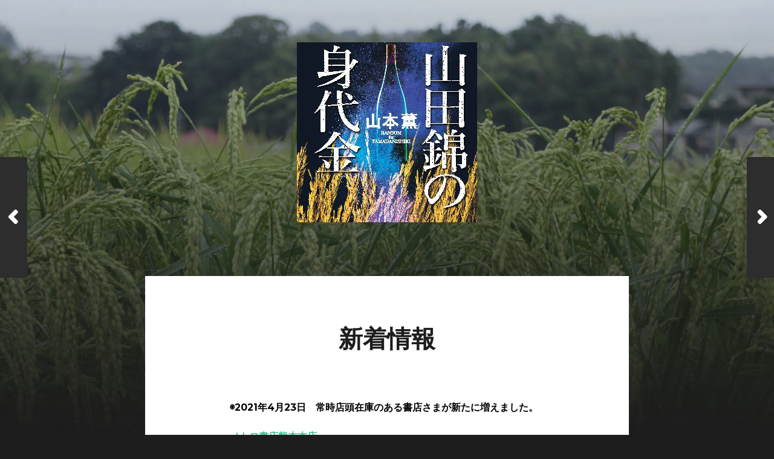

--- FILE ---
content_type: text/html; charset=UTF-8
request_url: http://www.yamadanishikinominoshirokin.com/2020/08/22/%E6%B4%97%E7%B1%B3%E9%A2%A8%E6%99%AF/
body_size: 10248
content:
<!DOCTYPE html>

<html class="no-js" lang="ja"
	prefix="og: https://ogp.me/ns#" >

	<head profile="http://gmpg.org/xfn/11">
		
		<!-- Global site tag (gtag.js) - Google Analytics -->
		<script async src="https://www.googletagmanager.com/gtag/js?id=UA-179588714-1"></script>
		<script>
		  window.dataLayer = window.dataLayer || [];
		  function gtag(){dataLayer.push(arguments);}
		  gtag('js', new Date());

		  gtag('config', 'UA-179588714-1');
		</script>

		<meta http-equiv="Content-Type" content="text/html; charset=UTF-8" />
		<meta name="viewport" content="width=device-width, initial-scale=1.0, maximum-scale=1.0, user-scalable=no" >
			
		<meta name="google-site-verification" content="_E2MofowL3DM7yRnZel1faVpbfFyj4u-d_AXgneH3oo" />
		
		<title>新着情報 | 山田錦の身代金</title>
<meta name='robots' content='max-image-preview:large' />
<script>document.documentElement.className = document.documentElement.className.replace("no-js","js");</script>

<!-- All In One SEO Pack 3.7.1[749,776] -->
<script type="application/ld+json" class="aioseop-schema">{"@context":"https://schema.org","@graph":[{"@type":"Organization","@id":"http://www.yamadanishikinominoshirokin.com/#organization","url":"http://www.yamadanishikinominoshirokin.com/","name":"山田錦の身代金","sameAs":[],"logo":{"@type":"ImageObject","@id":"http://www.yamadanishikinominoshirokin.com/#logo","url":"http://www.yamadanishikinominoshirokin.com/wp-content/uploads/2021/10/cropped-aa684eeca2aab4d37000dc40b4101edd-1.jpg","caption":""},"image":{"@id":"http://www.yamadanishikinominoshirokin.com/#logo"}},{"@type":"WebSite","@id":"http://www.yamadanishikinominoshirokin.com/#website","url":"http://www.yamadanishikinominoshirokin.com/","name":"山田錦の身代金","publisher":{"@id":"http://www.yamadanishikinominoshirokin.com/#organization"},"potentialAction":{"@type":"SearchAction","target":"http://www.yamadanishikinominoshirokin.com/?s={search_term_string}","query-input":"required name=search_term_string"}},{"@type":"WebPage","@id":"http://www.yamadanishikinominoshirokin.com/2020/08/22/%e6%b4%97%e7%b1%b3%e9%a2%a8%e6%99%af/#webpage","url":"http://www.yamadanishikinominoshirokin.com/2020/08/22/%e6%b4%97%e7%b1%b3%e9%a2%a8%e6%99%af/","inLanguage":"ja","name":"新着情報","isPartOf":{"@id":"http://www.yamadanishikinominoshirokin.com/#website"},"breadcrumb":{"@id":"http://www.yamadanishikinominoshirokin.com/2020/08/22/%e6%b4%97%e7%b1%b3%e9%a2%a8%e6%99%af/#breadcrumblist"},"image":{"@type":"ImageObject","@id":"http://www.yamadanishikinominoshirokin.com/2020/08/22/%e6%b4%97%e7%b1%b3%e9%a2%a8%e6%99%af/#primaryimage","url":"http://www.yamadanishikinominoshirokin.com/wp-content/uploads/2020/08/NEWS-20201229.jpg","width":1454,"height":1454},"primaryImageOfPage":{"@id":"http://www.yamadanishikinominoshirokin.com/2020/08/22/%e6%b4%97%e7%b1%b3%e9%a2%a8%e6%99%af/#primaryimage"},"datePublished":"2020-08-22T03:39:52+09:00","dateModified":"2021-06-24T02:09:16+09:00"},{"@type":"Article","@id":"http://www.yamadanishikinominoshirokin.com/2020/08/22/%e6%b4%97%e7%b1%b3%e9%a2%a8%e6%99%af/#article","isPartOf":{"@id":"http://www.yamadanishikinominoshirokin.com/2020/08/22/%e6%b4%97%e7%b1%b3%e9%a2%a8%e6%99%af/#webpage"},"author":{"@id":"http://www.yamadanishikinominoshirokin.com/author/yamadanishiki/#author"},"headline":"新着情報","datePublished":"2020-08-22T03:39:52+09:00","dateModified":"2021-06-24T02:09:16+09:00","commentCount":0,"mainEntityOfPage":{"@id":"http://www.yamadanishikinominoshirokin.com/2020/08/22/%e6%b4%97%e7%b1%b3%e9%a2%a8%e6%99%af/#webpage"},"publisher":{"@id":"http://www.yamadanishikinominoshirokin.com/#organization"},"articleSection":"山田錦の身代金","image":{"@type":"ImageObject","@id":"http://www.yamadanishikinominoshirokin.com/2020/08/22/%e6%b4%97%e7%b1%b3%e9%a2%a8%e6%99%af/#primaryimage","url":"http://www.yamadanishikinominoshirokin.com/wp-content/uploads/2020/08/NEWS-20201229.jpg","width":1454,"height":1454}},{"@type":"Person","@id":"http://www.yamadanishikinominoshirokin.com/author/yamadanishiki/#author","name":"yamadanishiki","sameAs":[],"image":{"@type":"ImageObject","@id":"http://www.yamadanishikinominoshirokin.com/#personlogo","url":"http://2.gravatar.com/avatar/ea62998175e76b134d2f4af666fa6e21?s=96&d=mm&r=g","width":96,"height":96,"caption":"yamadanishiki"}},{"@type":"BreadcrumbList","@id":"http://www.yamadanishikinominoshirokin.com/2020/08/22/%e6%b4%97%e7%b1%b3%e9%a2%a8%e6%99%af/#breadcrumblist","itemListElement":[{"@type":"ListItem","position":1,"item":{"@type":"WebPage","@id":"http://www.yamadanishikinominoshirokin.com/","url":"http://www.yamadanishikinominoshirokin.com/","name":"「山田錦の身代金」オフィシャルサイト　第一章「三億円の田んぼ」紹介中！"}},{"@type":"ListItem","position":2,"item":{"@type":"WebPage","@id":"http://www.yamadanishikinominoshirokin.com/2020/08/22/%e6%b4%97%e7%b1%b3%e9%a2%a8%e6%99%af/","url":"http://www.yamadanishikinominoshirokin.com/2020/08/22/%e6%b4%97%e7%b1%b3%e9%a2%a8%e6%99%af/","name":"新着情報"}}]}]}</script>
<link rel="canonical" href="http://www.yamadanishikinominoshirokin.com/2020/08/22/洗米風景/" />
<meta property="og:type" content="article" />
<meta property="og:title" content="新着情報 | 山田錦の身代金" />
<meta property="og:description" content="◉2021年4月23日　常時店頭在庫のある書店さまが新たに増えました。 メトロ書店熊本本店 TEL 096-351-4646 ◉2021年1月24日　長崎新聞「私のおすすめ本」で、ご紹介いただきました。 メトロ書店長崎本店読書アドバイザー　川崎綾子様 酒好きへ贈る推理小説 「・・舞台は兵庫県のとある酒蔵です。1本100万円以上もする純米大吟醸の原料・特級山田錦。1反3億円の田んぼに「毒をまくぞ」と" />
<meta property="og:url" content="http://www.yamadanishikinominoshirokin.com/2020/08/22/洗米風景/" />
<meta property="og:site_name" content="山田錦の身代金" />
<meta property="og:image" content="http://www.yamadanishikinominoshirokin.com/wp-content/uploads/2020/08/NEWS-20201229-1024x1024.jpg" />
<meta property="article:published_time" content="2020-08-22T03:39:52Z" />
<meta property="article:modified_time" content="2021-06-24T02:09:16Z" />
<meta name="twitter:card" content="summary_large_image" />
<meta name="twitter:title" content="新着情報 | 山田錦の身代金" />
<meta name="twitter:description" content="◉2021年4月23日　常時店頭在庫のある書店さまが新たに増えました。 メトロ書店熊本本店 TEL 096-351-4646 ◉2021年1月24日　長崎新聞「私のおすすめ本」で、ご紹介いただきました。 メトロ書店長崎本店読書アドバイザー　川崎綾子様 酒好きへ贈る推理小説 「・・舞台は兵庫県のとある酒蔵です。1本100万円以上もする純米大吟醸の原料・特級山田錦。1反3億円の田んぼに「毒をまくぞ」と" />
<meta name="twitter:image" content="http://www.yamadanishikinominoshirokin.com/wp-content/uploads/2020/08/NEWS-20201229-1024x1024.jpg" />
			<script type="text/javascript" >
				window.ga=window.ga||function(){(ga.q=ga.q||[]).push(arguments)};ga.l=+new Date;
				ga('create', 'UA-179588714-1', 'auto');
				// Plugins
				
				ga('send', 'pageview');
			</script>
			<script async src="https://www.google-analytics.com/analytics.js"></script>
			<!-- All In One SEO Pack -->
<link rel='dns-prefetch' href='//ajax.googleapis.com' />
<link rel='dns-prefetch' href='//s.w.org' />
<link rel="alternate" type="application/rss+xml" title="山田錦の身代金 &raquo; フィード" href="http://www.yamadanishikinominoshirokin.com/feed/" />
<link rel="alternate" type="application/rss+xml" title="山田錦の身代金 &raquo; コメントフィード" href="http://www.yamadanishikinominoshirokin.com/comments/feed/" />
<link rel="alternate" type="application/rss+xml" title="山田錦の身代金 &raquo; 新着情報 のコメントのフィード" href="http://www.yamadanishikinominoshirokin.com/2020/08/22/%e6%b4%97%e7%b1%b3%e9%a2%a8%e6%99%af/feed/" />
		<script type="text/javascript">
			window._wpemojiSettings = {"baseUrl":"https:\/\/s.w.org\/images\/core\/emoji\/13.1.0\/72x72\/","ext":".png","svgUrl":"https:\/\/s.w.org\/images\/core\/emoji\/13.1.0\/svg\/","svgExt":".svg","source":{"concatemoji":"http:\/\/www.yamadanishikinominoshirokin.com\/wp-includes\/js\/wp-emoji-release.min.js?ver=5.8.12"}};
			!function(e,a,t){var n,r,o,i=a.createElement("canvas"),p=i.getContext&&i.getContext("2d");function s(e,t){var a=String.fromCharCode;p.clearRect(0,0,i.width,i.height),p.fillText(a.apply(this,e),0,0);e=i.toDataURL();return p.clearRect(0,0,i.width,i.height),p.fillText(a.apply(this,t),0,0),e===i.toDataURL()}function c(e){var t=a.createElement("script");t.src=e,t.defer=t.type="text/javascript",a.getElementsByTagName("head")[0].appendChild(t)}for(o=Array("flag","emoji"),t.supports={everything:!0,everythingExceptFlag:!0},r=0;r<o.length;r++)t.supports[o[r]]=function(e){if(!p||!p.fillText)return!1;switch(p.textBaseline="top",p.font="600 32px Arial",e){case"flag":return s([127987,65039,8205,9895,65039],[127987,65039,8203,9895,65039])?!1:!s([55356,56826,55356,56819],[55356,56826,8203,55356,56819])&&!s([55356,57332,56128,56423,56128,56418,56128,56421,56128,56430,56128,56423,56128,56447],[55356,57332,8203,56128,56423,8203,56128,56418,8203,56128,56421,8203,56128,56430,8203,56128,56423,8203,56128,56447]);case"emoji":return!s([10084,65039,8205,55357,56613],[10084,65039,8203,55357,56613])}return!1}(o[r]),t.supports.everything=t.supports.everything&&t.supports[o[r]],"flag"!==o[r]&&(t.supports.everythingExceptFlag=t.supports.everythingExceptFlag&&t.supports[o[r]]);t.supports.everythingExceptFlag=t.supports.everythingExceptFlag&&!t.supports.flag,t.DOMReady=!1,t.readyCallback=function(){t.DOMReady=!0},t.supports.everything||(n=function(){t.readyCallback()},a.addEventListener?(a.addEventListener("DOMContentLoaded",n,!1),e.addEventListener("load",n,!1)):(e.attachEvent("onload",n),a.attachEvent("onreadystatechange",function(){"complete"===a.readyState&&t.readyCallback()})),(n=t.source||{}).concatemoji?c(n.concatemoji):n.wpemoji&&n.twemoji&&(c(n.twemoji),c(n.wpemoji)))}(window,document,window._wpemojiSettings);
		</script>
		<style type="text/css">
img.wp-smiley,
img.emoji {
	display: inline !important;
	border: none !important;
	box-shadow: none !important;
	height: 1em !important;
	width: 1em !important;
	margin: 0 .07em !important;
	vertical-align: -0.1em !important;
	background: none !important;
	padding: 0 !important;
}
</style>
	<link rel='stylesheet' id='wp-block-library-css'  href='http://www.yamadanishikinominoshirokin.com/wp-includes/css/dist/block-library/style.min.css?ver=5.8.12' type='text/css' media='all' />
<link rel='stylesheet' id='hitchcock_google_fonts-css'  href='//fonts.googleapis.com/css?family=Montserrat%3A400%2C400italic%2C500%2C600%2C700%2C700italic%7CDroid+Serif%3A400%2C400italic%2C700%2C700italic&#038;ver=1' type='text/css' media='all' />
<link rel='stylesheet' id='hitchcock_fontawesome-css'  href='http://www.yamadanishikinominoshirokin.com/wp-content/themes/hitchcock/assets/fonts/font-awesome/css/font-awesome.css?ver=2.0.2' type='text/css' media='all' />
<link rel='stylesheet' id='hitchcock_style-css'  href='http://www.yamadanishikinominoshirokin.com/wp-content/themes/hitchcock/style.css?ver=2.0.2' type='text/css' media='all' />
<script type='text/javascript' src='http://www.yamadanishikinominoshirokin.com/wp-includes/js/jquery/jquery.min.js?ver=3.6.0' id='jquery-core-js'></script>
<script type='text/javascript' src='http://www.yamadanishikinominoshirokin.com/wp-includes/js/jquery/jquery-migrate.min.js?ver=3.3.2' id='jquery-migrate-js'></script>
<script type='text/javascript' src='http://www.yamadanishikinominoshirokin.com/wp-content/themes/hitchcock/assets/js/flexslider.js?ver=2.0.2' id='hitchcock_flexslider-js'></script>
<script type='text/javascript' src='http://www.yamadanishikinominoshirokin.com/wp-content/themes/hitchcock/assets/js/doubletaptogo.js?ver=2.0.2' id='hitchcock_doubletaptogo-js'></script>
<script type='text/javascript' src='http://www.yamadanishikinominoshirokin.com/wp-content/themes/hitchcock/assets/js/global.js?ver=2.0.2' id='hitchcock_global-js'></script>
<link rel="https://api.w.org/" href="http://www.yamadanishikinominoshirokin.com/wp-json/" /><link rel="alternate" type="application/json" href="http://www.yamadanishikinominoshirokin.com/wp-json/wp/v2/posts/63" /><link rel="EditURI" type="application/rsd+xml" title="RSD" href="http://www.yamadanishikinominoshirokin.com/xmlrpc.php?rsd" />
<link rel="wlwmanifest" type="application/wlwmanifest+xml" href="http://www.yamadanishikinominoshirokin.com/wp-includes/wlwmanifest.xml" /> 
<meta name="generator" content="WordPress 5.8.12" />
<link rel='shortlink' href='http://www.yamadanishikinominoshirokin.com/?p=63' />
<link rel="alternate" type="application/json+oembed" href="http://www.yamadanishikinominoshirokin.com/wp-json/oembed/1.0/embed?url=http%3A%2F%2Fwww.yamadanishikinominoshirokin.com%2F2020%2F08%2F22%2F%25e6%25b4%2597%25e7%25b1%25b3%25e9%25a2%25a8%25e6%2599%25af%2F" />
<link rel="alternate" type="text/xml+oembed" href="http://www.yamadanishikinominoshirokin.com/wp-json/oembed/1.0/embed?url=http%3A%2F%2Fwww.yamadanishikinominoshirokin.com%2F2020%2F08%2F22%2F%25e6%25b4%2597%25e7%25b1%25b3%25e9%25a2%25a8%25e6%2599%25af%2F&#038;format=xml" />
<link rel="icon" href="http://www.yamadanishikinominoshirokin.com/wp-content/uploads/2020/10/cropped-inaho-32x32.png" sizes="32x32" />
<link rel="icon" href="http://www.yamadanishikinominoshirokin.com/wp-content/uploads/2020/10/cropped-inaho-192x192.png" sizes="192x192" />
<link rel="apple-touch-icon" href="http://www.yamadanishikinominoshirokin.com/wp-content/uploads/2020/10/cropped-inaho-180x180.png" />
<meta name="msapplication-TileImage" content="http://www.yamadanishikinominoshirokin.com/wp-content/uploads/2020/10/cropped-inaho-270x270.png" />
		
	</head>
	
	<body class="post-template-default single single-post postid-63 single-format-standard wp-custom-logo post single">

		
		<a class="skip-link button" href="#site-content">コンテンツへスキップ</a>
		
		<div class="navigation">
			
			<div class="section-inner">
				
				<ul class="main-menu">
																		
										
					<li class="header-search">
						
<form method="get" class="search-form" id="search-form-6968faad64a57" action="http://www.yamadanishikinominoshirokin.com/">
	<input type="search" class="search-field" placeholder="検索フォーム" name="s" id="search-field-6968faad64a59" /> 
	<button type="submit" class="search-button">
		<span class="screen-reader-text">検索</span>
		<div class="fa fw fa-search"></div>
	</button>
</form>					</li>
					
				</ul>
				
			</div><!-- .section-inner -->
			
			<button type="button" class="nav-toggle">
					
				<div class="bars">
					<div class="bar"></div>
					<div class="bar"></div>
					<div class="bar"></div>
				</div>
				
			</button><!-- .nav-toggle -->
			
			<div class="mobile-navigation">
			
				<ul class="mobile-menu">
																			
										
				</ul>
				
				
<form method="get" class="search-form" id="search-form-6968faad64b44" action="http://www.yamadanishikinominoshirokin.com/">
	<input type="search" class="search-field" placeholder="検索フォーム" name="s" id="search-field-6968faad64b45" /> 
	<button type="submit" class="search-button">
		<span class="screen-reader-text">検索</span>
		<div class="fa fw fa-search"></div>
	</button>
</form>			
			</div><!-- .mobile-navigation -->
			
		</div><!-- .navigation -->

				
		<div class="header-image" style="background-image: url( http://www.yamadanishikinominoshirokin.com/wp-content/uploads/2020/09/cropped-IMG_6267-scaled-1.jpg );"></div>
	
		<div class="header section-inner">
		
				
			<div class="blog-title">
												
			<a href="http://www.yamadanishikinominoshirokin.com" class="custom-logo-link">
				<img src="http://www.yamadanishikinominoshirokin.com/wp-content/uploads/2021/10/cropped-aa684eeca2aab4d37000dc40b4101edd-1.jpg" width="298" height="298" />
				<span class="screen-reader-text">山田錦の身代金</span>
			</a>

										</div>
			
						
						
				<ul class="social-menu">
							
										
				</ul><!-- .social-menu -->
			
						
		</div><!-- .header -->

		<main id="site-content">
		<div class="content section-inner">
		
			<div id="post-63" class="single single-post post-63 post type-post status-publish format-standard has-post-thumbnail hentry category-3">
				
				<div class="post-container">
					
													

					
					
												
										
					<div class="post-header">

												
						

												
						<h1 class="post-title">新着情報</h1>						
					</div>
					
					<div class="post-inner">
							
						<div class="post-content entry-content">
							<h5><strong>◉</strong><strong>2021</strong><strong style="font-size: 1em;">年4月23日　常時店頭在庫のある書店さまが新たに増えました。</strong></h5>
<p><a href="https://www.metrobooks.co.jp/mbs/kumamoto/"><strong>メトロ書店熊本本店</strong></a></p>
<p>TEL 096-351-4646</p>
<h5></h5>
<h5><strong>◉2021年1月24日　長崎新聞「私のおすすめ本」で、ご紹介いただきました。</strong></h5>
<p><a href="http://metrobooks.co.jp/">メトロ書店</a>長崎本店読書アドバイザー　川崎綾子様</p>
<h5><span style="color: #000080;"><strong>酒好きへ贈る推理小説</strong></span></h5>
<p><span style="color: #000080;">「・・舞台は兵庫県のとある酒蔵です。1本100万円以上もする純米大吟醸の原料・特級山田錦。1反3億円の田んぼに「毒をまくぞ」という脅迫状が届きます！犯人は？動機は？驚きの結末が待っています。本格的な謎解きができるとともに、日本酒の造り方や酒蔵の仕組みのことも勉強できてしまう、とてもおいしい小説です・・」</span></p>
<p><img loading="lazy" class="alignnone size-medium wp-image-449" src="http://www.yamadanishikinominoshirokin.com/wp-content/uploads/2020/08/aa1a408e954326ce2b47640aed91ec23-300x232.jpg" alt="" width="600" height="464" srcset="http://www.yamadanishikinominoshirokin.com/wp-content/uploads/2020/08/aa1a408e954326ce2b47640aed91ec23-300x232.jpg 300w, http://www.yamadanishikinominoshirokin.com/wp-content/uploads/2020/08/aa1a408e954326ce2b47640aed91ec23-768x594.jpg 768w, http://www.yamadanishikinominoshirokin.com/wp-content/uploads/2020/08/aa1a408e954326ce2b47640aed91ec23-508x393.jpg 508w, http://www.yamadanishikinominoshirokin.com/wp-content/uploads/2020/08/aa1a408e954326ce2b47640aed91ec23.jpg 810w" sizes="(max-width: 600px) 100vw, 600px" /></p>
<p>&nbsp;</p>
<h5><strong>◉2020年12月21日　<a href="https://www.diamond.co.jp/magazine/20243121920.html">週刊ダイヤモンド 12月19日号</a>ブックレビューで、ご紹介いただきました。</strong></h5>
<p><strong>サントリースピリッツ名誉チーフブレンダー 輿水精一様</strong></p>
<h5><span style="color: #000080;"><strong>日本酒も楽しめるミステリー</strong></span></h5>
<p><span style="color: #000080;">「一本100万円以上もする純米大吟醸酒の原料米、山田錦の田んぼに毒をまかれたくなかったら500万円用意しろ、という脅迫状が届く。その酒蔵では杜氏が仕込みタンクに落ちて亡くなるという事故も起きていた。『山田錦の身代金』は酒蔵を舞台にしたミステリー小説だ。</span><br />
<span style="color: #000080;">犯人とその目的は何か、謎解きの面白さもさることながら、高品質の酒米の重要さや日本酒の歴史、また日本酒造りの奥深さが丁寧に描かれている。ミステリー小説の面白さと、日本酒造りや日本酒そのものの魅力が同時に楽しめる。」</span></p>
<p><a href="https://www.diamond.co.jp/magazine/20243121920.html"><img loading="lazy" class="alignnone size-medium wp-image-425" src="http://www.yamadanishikinominoshirokin.com/wp-content/uploads/2020/08/60656ac2b65e0b87cc2936a9b2ce9573-300x201.jpg" alt="" width="600" height="402" srcset="http://www.yamadanishikinominoshirokin.com/wp-content/uploads/2020/08/60656ac2b65e0b87cc2936a9b2ce9573-300x201.jpg 300w, http://www.yamadanishikinominoshirokin.com/wp-content/uploads/2020/08/60656ac2b65e0b87cc2936a9b2ce9573-1024x687.jpg 1024w, http://www.yamadanishikinominoshirokin.com/wp-content/uploads/2020/08/60656ac2b65e0b87cc2936a9b2ce9573-768x515.jpg 768w, http://www.yamadanishikinominoshirokin.com/wp-content/uploads/2020/08/60656ac2b65e0b87cc2936a9b2ce9573-1240x831.jpg 1240w, http://www.yamadanishikinominoshirokin.com/wp-content/uploads/2020/08/60656ac2b65e0b87cc2936a9b2ce9573-508x341.jpg 508w, http://www.yamadanishikinominoshirokin.com/wp-content/uploads/2020/08/60656ac2b65e0b87cc2936a9b2ce9573.jpg 1454w" sizes="(max-width: 600px) 100vw, 600px" /></a></p>
<p><a href="https://www.diamond.co.jp/magazine/20243121920.html"><img loading="lazy" class="alignnone wp-image-426" src="http://www.yamadanishikinominoshirokin.com/wp-content/uploads/2020/08/4817142ed5d98af38dd9bbfa9fef3cfa-226x300.jpg" alt="" width="151" height="200" srcset="http://www.yamadanishikinominoshirokin.com/wp-content/uploads/2020/08/4817142ed5d98af38dd9bbfa9fef3cfa-226x300.jpg 226w, http://www.yamadanishikinominoshirokin.com/wp-content/uploads/2020/08/4817142ed5d98af38dd9bbfa9fef3cfa-508x674.jpg 508w, http://www.yamadanishikinominoshirokin.com/wp-content/uploads/2020/08/4817142ed5d98af38dd9bbfa9fef3cfa.jpg 700w" sizes="(max-width: 151px) 100vw, 151px" /></a></p>
<p><strong>◉2020</strong><strong style="font-size: 1em;">年12月21日　常時店頭在庫のある書店さまが新たに増えました。</strong></p>
<p><a href="https://www.metrobooks.co.jp/mbs/store/"><strong>メトロ書店神戸御影店</strong></a></p>
<p>TEL 078-858-7337</p>
<h5><strong>◉2020年12月16日　常時店頭在庫のある書店さまの紹介です。</strong></h5>
<p><a href="https://metrobooks.co.jp/mbs/Default.aspx"><strong>メトロ書店長崎本店</strong></a></p>
<p>TEL 0120-846-468</p>
<h5><strong>◉2020年11月30日　<a href="https://www.amazon.co.jp/%E5%B1%B1%E7%94%B0%E9%8C%A6%E3%81%AE%E8%BA%AB%E4%BB%A3%E9%87%91-%E5%B1%B1%E6%9C%AC%E3%83%A2%E3%83%AD%E3%83%9F-ebook/dp/B08P56VS56/ref=tmm_kin_swatch_0?_encoding=UTF8&amp;qid=&amp;sr=">電子書籍発売</a>！</strong></h5>
<h5><a href="https://www.amazon.co.jp/%E5%B1%B1%E7%94%B0%E9%8C%A6%E3%81%AE%E8%BA%AB%E4%BB%A3%E9%87%91-%E5%B1%B1%E6%9C%AC%E3%83%A2%E3%83%AD%E3%83%9F-ebook/dp/B08P56VS56/ref=tmm_kin_swatch_0?_encoding=UTF8&amp;qid=&amp;sr=">Kindle</a>、<a href="https://books.rakuten.co.jp/rk/e83f731297733ce6a89daa87e6925277/?l-id=item-c-kobo-title">楽天Kobo</a>、<a href="https://honto.jp/netstore/pd-book_30585787.html">Honto</a> などから、電子書籍が発売されました。</h5>
<h5><strong>◉2020年10月26日　<a href="https://life.gentosha-go.com/articles/-/2648">幻冬舎ゴールドライフオンライン</a>で連載中</strong></h5>
<h5><a href="https://life.gentosha-go.com/articles/-/2648">幻冬舎ゴールドライフオンライン</a>で、第一章「三億円の田んぼ」の紹介を連載中。</h5>
<h5><strong>◉2020年10月22日　ブックデザイナー井上新八さん</strong></h5>
<h5>ブックデザイナーの<a href="http://www2u.biglobe.ne.jp/~shipanon/">井上新八さんが、最近の主なお仕事</a>で紹介してくださいました。</h5>
<h5><strong>◉2020年10月14日　在庫確認・販売店情報を追加</strong></h5>
<p>新コーナー「<a href="http://www.yamadanishikinominoshirokin.com/2020/07/07/%e8%b2%b7%e3%81%88%e3%82%8b%e3%81%8a%e5%ba%97/">買えるお店</a>」を新設しました。</p>
<h5><strong><a href="https://www.mashidaya.co.jp"><img loading="lazy" class="alignnone size-medium wp-image-371" src="http://www.yamadanishikinominoshirokin.com/wp-content/uploads/2020/08/IMG_0018-300x225.jpeg" alt="" width="300" height="225" srcset="http://www.yamadanishikinominoshirokin.com/wp-content/uploads/2020/08/IMG_0018-300x225.jpeg 300w, http://www.yamadanishikinominoshirokin.com/wp-content/uploads/2020/08/IMG_0018-1024x768.jpeg 1024w, http://www.yamadanishikinominoshirokin.com/wp-content/uploads/2020/08/IMG_0018-768x576.jpeg 768w, http://www.yamadanishikinominoshirokin.com/wp-content/uploads/2020/08/IMG_0018-1536x1152.jpeg 1536w, http://www.yamadanishikinominoshirokin.com/wp-content/uploads/2020/08/IMG_0018-2048x1536.jpeg 2048w, http://www.yamadanishikinominoshirokin.com/wp-content/uploads/2020/08/IMG_0018-1240x930.jpeg 1240w, http://www.yamadanishikinominoshirokin.com/wp-content/uploads/2020/08/IMG_0018-508x381.jpeg 508w" sizes="(max-width: 300px) 100vw, 300px" /></a><br />
◉2020年10月12日『<a href="https://www.mashidaya.co.jp">日本酒専門店ましだや</a>』さんで販売開始</strong></h5>
<p>秋の夜長にピッタリな日本酒ミステリー！ 本の中に登場する”あの山田錦”のお酒をおともに、楽しんでほしいです。栃木の皆さま『<a href="https://www.mashidaya.co.jp">ましだや</a>』さんで、販売が始まりました。お酒のついでに、いかがでしょう。 <a class="oajrlxb2 g5ia77u1 qu0x051f esr5mh6w e9989ue4 r7d6kgcz rq0escxv nhd2j8a9 nc684nl6 p7hjln8o kvgmc6g5 cxmmr5t8 oygrvhab hcukyx3x jb3vyjys rz4wbd8a qt6c0cv9 a8nywdso i1ao9s8h esuyzwwr f1sip0of lzcic4wl py34i1dx gpro0wi8" tabindex="0" role="link" href="https://www.mashidaya.co.jp/?fbclid=IwAR2vBHfFdID2Ao_6Qg-XhmHcYq0O5MkNLKeSCbH2AJmjFxF-R7RMXwW9-Rg" target="_blank" rel="nofollow noopener noreferrer">https://www.mashidaya.co.jp</a></p>
<p><a href="https://www.mashidaya.co.jp/SHOP/3976.html"><strong>日本酒専門店ましだやオンライン</strong></a>でも、販売開始になりました。</p>
<h5><strong><img loading="lazy" class="alignnone size-medium wp-image-369" src="http://www.yamadanishikinominoshirokin.com/wp-content/uploads/2020/08/IMG_0048-300x225.jpeg" alt="" width="300" height="225" srcset="http://www.yamadanishikinominoshirokin.com/wp-content/uploads/2020/08/IMG_0048-300x225.jpeg 300w, http://www.yamadanishikinominoshirokin.com/wp-content/uploads/2020/08/IMG_0048-1024x768.jpeg 1024w, http://www.yamadanishikinominoshirokin.com/wp-content/uploads/2020/08/IMG_0048-768x576.jpeg 768w, http://www.yamadanishikinominoshirokin.com/wp-content/uploads/2020/08/IMG_0048-1536x1152.jpeg 1536w, http://www.yamadanishikinominoshirokin.com/wp-content/uploads/2020/08/IMG_0048-2048x1536.jpeg 2048w, http://www.yamadanishikinominoshirokin.com/wp-content/uploads/2020/08/IMG_0048-1240x930.jpeg 1240w, http://www.yamadanishikinominoshirokin.com/wp-content/uploads/2020/08/IMG_0048-508x381.jpeg 508w" sizes="(max-width: 300px) 100vw, 300px" /></strong></h5>
<h5><strong><img loading="lazy" class="alignnone size-medium wp-image-368" src="http://www.yamadanishikinominoshirokin.com/wp-content/uploads/2020/08/IMG_0027-300x225.jpeg" alt="" width="300" height="225" srcset="http://www.yamadanishikinominoshirokin.com/wp-content/uploads/2020/08/IMG_0027-300x225.jpeg 300w, http://www.yamadanishikinominoshirokin.com/wp-content/uploads/2020/08/IMG_0027-1024x768.jpeg 1024w, http://www.yamadanishikinominoshirokin.com/wp-content/uploads/2020/08/IMG_0027-768x576.jpeg 768w, http://www.yamadanishikinominoshirokin.com/wp-content/uploads/2020/08/IMG_0027-1536x1152.jpeg 1536w, http://www.yamadanishikinominoshirokin.com/wp-content/uploads/2020/08/IMG_0027-2048x1536.jpeg 2048w, http://www.yamadanishikinominoshirokin.com/wp-content/uploads/2020/08/IMG_0027-1240x930.jpeg 1240w, http://www.yamadanishikinominoshirokin.com/wp-content/uploads/2020/08/IMG_0027-508x381.jpeg 508w" sizes="(max-width: 300px) 100vw, 300px" /></strong></h5>
<p>↑銘酒揃いの<strong>『<a href="https://www.mashidaya.co.jp">ましだや</a>』</strong>社長の増田信義さん</p>
<h5><strong>◉2020年10月12日　書店の店頭在庫が確認できるようになりました</strong></h5>
<p><strong><a href="http://seinenbu.tokyo-shoten.or.jp/kumiaimap_utf8.htm?bkey=9784344929104">東京都書店案内マップ</a></strong></p>
<p><strong><a href="https://book.yurindo.co.jp/book.asp?isbn=9784344929104">有隣堂</a></strong></p>
<p><strong><a href="https://www.asahiya.com/book/9784344929104">旭屋倶楽部</a></strong></p>
<h5><strong>◉2020年10月9日　リアル書店で販売開始になりました</strong></h5>
<p>有隣堂、紀伊國屋書店、虎ノ門書房、三省堂書店、タロー書房、<br />
ジュンク堂書店 などなど。入荷部数が少ないので（涙）<br />
売り切れていたら、ご注文していただけると嬉しいです！</p>
<p><img loading="lazy" class="alignnone size-medium wp-image-354" src="http://www.yamadanishikinominoshirokin.com/wp-content/uploads/2020/08/34e8f33eaf17a547e5c950e61cbf8793-225x300.jpg" alt="" width="225" height="300" srcset="http://www.yamadanishikinominoshirokin.com/wp-content/uploads/2020/08/34e8f33eaf17a547e5c950e61cbf8793-225x300.jpg 225w, http://www.yamadanishikinominoshirokin.com/wp-content/uploads/2020/08/34e8f33eaf17a547e5c950e61cbf8793-508x677.jpg 508w, http://www.yamadanishikinominoshirokin.com/wp-content/uploads/2020/08/34e8f33eaf17a547e5c950e61cbf8793.jpg 720w" sizes="(max-width: 225px) 100vw, 225px" /></p>
<p>↑渋谷東急百貨店本店のジュンク堂。Photo by Noboru Ishizaki</p>
<h5 class="suppl-article-h2"><strong>◉<a href="https://www.kinokuniya.co.jp/f/dsg-01-9784344929104">紀伊國屋書店</a>で注文受付始まりました</strong></h5>
<p class="suppl-article-h2"><strong>●雑学ネタ　10月7日はミステリー記念日！</strong></p>
<p>ミステリー小説の生みの親、エドガー・アラン・ポーの命日から</p>
<p><a href="https://tenki.jp/suppl/kous4/2018/10/07/28503.html">https://tenki.jp/suppl/kous4/2018/10/07/28503.html</a></p>
<p>ついでに、盗難（10とお 07なん）の日で、バーコードの日でもあるという！？</p>
<p><a href="http://www.nnh.to/10/07.html">http://www.nnh.to/10/07.html</a></p>
<p>そして</p>
<p><strong><img loading="lazy" class="alignnone size-medium wp-image-284" src="http://www.yamadanishikinominoshirokin.com/wp-content/uploads/2020/08/d9634544ffce3e85d1e71c7bebd8ac8e-300x278.png" alt="" width="300" height="278" srcset="http://www.yamadanishikinominoshirokin.com/wp-content/uploads/2020/08/d9634544ffce3e85d1e71c7bebd8ac8e-300x278.png 300w, http://www.yamadanishikinominoshirokin.com/wp-content/uploads/2020/08/d9634544ffce3e85d1e71c7bebd8ac8e-1024x949.png 1024w, http://www.yamadanishikinominoshirokin.com/wp-content/uploads/2020/08/d9634544ffce3e85d1e71c7bebd8ac8e-768x711.png 768w, http://www.yamadanishikinominoshirokin.com/wp-content/uploads/2020/08/d9634544ffce3e85d1e71c7bebd8ac8e-1536x1423.png 1536w, http://www.yamadanishikinominoshirokin.com/wp-content/uploads/2020/08/d9634544ffce3e85d1e71c7bebd8ac8e-1240x1149.png 1240w, http://www.yamadanishikinominoshirokin.com/wp-content/uploads/2020/08/d9634544ffce3e85d1e71c7bebd8ac8e-508x471.png 508w, http://www.yamadanishikinominoshirokin.com/wp-content/uploads/2020/08/d9634544ffce3e85d1e71c7bebd8ac8e.png 1563w" sizes="(max-width: 300px) 100vw, 300px" /></strong></p>
<p><strong>『山田錦の身代金』</strong>が、新着アイテムおよび予約商品のベストセラーの<br />
<strong>11位</strong>に入りました★　ありがとうございます！最大瞬間風速でしょうか。</p>
<p><span data-offset-key="224ms-0-0"><strong>『山田錦の身代金』 山本モロミ著 </strong><br />
</span><span data-offset-key="224ms-2-0">出版社名 幻冬舎メディア ISBN 978-4-344-92910-4</span></p>
<h5><strong>◉2020年10月6日　<span style="text-decoration: underline;"><a href="https://7net.omni7.jp/detail/1107137892">セブンネットショッピング</a></span>で注文開始となりました</strong></h5>
<p><img loading="lazy" class="alignnone size-medium wp-image-266" src="http://www.yamadanishikinominoshirokin.com/wp-content/uploads/2020/08/IMG_9484-231x300.jpeg" alt="" width="231" height="300" srcset="http://www.yamadanishikinominoshirokin.com/wp-content/uploads/2020/08/IMG_9484-231x300.jpeg 231w, http://www.yamadanishikinominoshirokin.com/wp-content/uploads/2020/08/IMG_9484-787x1024.jpeg 787w, http://www.yamadanishikinominoshirokin.com/wp-content/uploads/2020/08/IMG_9484-768x999.jpeg 768w, http://www.yamadanishikinominoshirokin.com/wp-content/uploads/2020/08/IMG_9484-1181x1536.jpeg 1181w, http://www.yamadanishikinominoshirokin.com/wp-content/uploads/2020/08/IMG_9484-1574x2048.jpeg 1574w, http://www.yamadanishikinominoshirokin.com/wp-content/uploads/2020/08/IMG_9484-1240x1613.jpeg 1240w, http://www.yamadanishikinominoshirokin.com/wp-content/uploads/2020/08/IMG_9484-508x661.jpeg 508w, http://www.yamadanishikinominoshirokin.com/wp-content/uploads/2020/08/IMG_9484-scaled.jpeg 1968w" sizes="(max-width: 231px) 100vw, 231px" /> <img loading="lazy" class="alignnone size-medium wp-image-267" src="http://www.yamadanishikinominoshirokin.com/wp-content/uploads/2020/08/IMG_9486-225x300.jpeg" alt="" width="225" height="300" srcset="http://www.yamadanishikinominoshirokin.com/wp-content/uploads/2020/08/IMG_9486-225x300.jpeg 225w, http://www.yamadanishikinominoshirokin.com/wp-content/uploads/2020/08/IMG_9486-768x1024.jpeg 768w, http://www.yamadanishikinominoshirokin.com/wp-content/uploads/2020/08/IMG_9486-1152x1536.jpeg 1152w, http://www.yamadanishikinominoshirokin.com/wp-content/uploads/2020/08/IMG_9486-1536x2048.jpeg 1536w, http://www.yamadanishikinominoshirokin.com/wp-content/uploads/2020/08/IMG_9486-1240x1653.jpeg 1240w, http://www.yamadanishikinominoshirokin.com/wp-content/uploads/2020/08/IMG_9486-508x677.jpeg 508w, http://www.yamadanishikinominoshirokin.com/wp-content/uploads/2020/08/IMG_9486-scaled.jpeg 1920w" sizes="(max-width: 225px) 100vw, 225px" /></p>
<p>&nbsp;</p>
<h5><strong>◉2020年10月3日　<span style="text-decoration: underline;"><a href="https://www.amazon.co.jp/%E5%B1%B1%E7%94%B0%E9%8C%A6%E3%81%AE%E8%BA%AB%E4%BB%A3%E9%87%91-%E5%B1%B1%E6%9C%AC-%E3%83%A2%E3%83%AD%E3%83%9F/dp/4344929101">Amazon</a></span>予約始まりました。送料無料です。</strong><a href="https://www.amazon.co.jp/%E5%B1%B1%E7%94%B0%E9%8C%A6%E3%81%AE%E8%BA%AB%E4%BB%A3%E9%87%91-%E5%B1%B1%E6%9C%AC-%E3%83%A2%E3%83%AD%E3%83%9F/dp/4344929101"><img loading="lazy" class="alignnone size-medium wp-image-195" src="http://www.yamadanishikinominoshirokin.com/wp-content/uploads/2020/08/076fe813761ec259d762066f18d1db14-237x300.jpg" alt="" width="237" height="300" srcset="http://www.yamadanishikinominoshirokin.com/wp-content/uploads/2020/08/076fe813761ec259d762066f18d1db14-237x300.jpg 237w, http://www.yamadanishikinominoshirokin.com/wp-content/uploads/2020/08/076fe813761ec259d762066f18d1db14-810x1024.jpg 810w, http://www.yamadanishikinominoshirokin.com/wp-content/uploads/2020/08/076fe813761ec259d762066f18d1db14-768x971.jpg 768w, http://www.yamadanishikinominoshirokin.com/wp-content/uploads/2020/08/076fe813761ec259d762066f18d1db14-508x642.jpg 508w, http://www.yamadanishikinominoshirokin.com/wp-content/uploads/2020/08/076fe813761ec259d762066f18d1db14.jpg 960w" sizes="(max-width: 237px) 100vw, 237px" /></a></h5>
<p><strong>2020年10月1日　日本酒の日「山田錦の身代金」刊行</strong></p>
<p>&nbsp;</p>
						</div><!-- .post-content -->
						
						
												
							<div class="post-meta">
						
																	<p class="categories">
										カテゴリー <a href="http://www.yamadanishikinominoshirokin.com/category/%e5%b1%b1%e7%94%b0%e9%8c%a6%e3%81%ae%e8%ba%ab%e4%bb%a3%e9%87%91/" rel="category tag">山田錦の身代金</a>									</p>
																
																
											
							</div><!-- .post-meta -->
						
							<div class="post-navigation group">
								
																	
									<a class="post-nav-prev" href="http://www.yamadanishikinominoshirokin.com/2020/08/10/%e7%b1%b3%e3%81%ae%e4%b8%89%e5%85%84%e5%bc%9f/">					
										<p>次へ<span class="hide"> 投稿</span></p>
										<span class="fa fw fa-angle-right"></span>
									</a>
							
																	
									<a class="post-nav-next" href="http://www.yamadanishikinominoshirokin.com/2020/09/01/%e9%ba%b9%e8%8f%8c/">
										<span class="fa fw fa-angle-left"></span>
										<p>前へ<span class="hide"> 投稿</span></p>
									</a>
															
							</div><!-- .post-navigation -->

												
					</div><!-- .post-inner -->
					
									
				</div><!-- .post-container -->
				
			</div><!-- .post -->
			
		</div><!-- .content -->
		
				
		<div class="related-posts posts section-inner group">
					
			
<a href="http://www.yamadanishikinominoshirokin.com/2020/09/03/amazon-%e4%ba%88%e7%b4%84%e5%8f%97%e4%bb%98%e4%b8%ad/" id="post-205" class="post post-205 type-post status-publish format-standard has-post-thumbnail hentry category-3" style="background-image: url( http://www.yamadanishikinominoshirokin.com/wp-content/uploads/2020/09/BOOK2-508x508.png );">

	<div class="post-overlay">
		
				
		<div class="archive-post-header">
		

							
		    		    	<h2 class="archive-post-title">第一章「三億円の田んぼ」紹介中！</h2>
		    	    
		</div>

	</div>
	
</a><!-- .post -->
<a href="http://www.yamadanishikinominoshirokin.com/2020/09/01/%e9%ba%b9%e8%8f%8c/" id="post-60" class="post post-60 type-post status-publish format-standard has-post-thumbnail hentry category-3" style="background-image: url( http://www.yamadanishikinominoshirokin.com/wp-content/uploads/2020/09/sake-brewery-makes-rice-508x508.png );">

	<div class="post-overlay">
		
				
		<div class="archive-post-header">
		

							
		    		    	<h2 class="archive-post-title">農業に取り組む酒蔵</h2>
		    	    
		</div>

	</div>
	
</a><!-- .post -->
<a href="http://www.yamadanishikinominoshirokin.com/2020/08/10/%e7%b1%b3%e3%81%ae%e4%b8%89%e5%85%84%e5%bc%9f/" id="post-69" class="post post-69 type-post status-publish format-standard has-post-thumbnail hentry category-3" style="background-image: url( http://www.yamadanishikinominoshirokin.com/wp-content/uploads/2020/08/rice-field-508x508.png );">

	<div class="post-overlay">
		
				
		<div class="archive-post-header">
		

							
		    		    	<h2 class="archive-post-title">山田錦の田んぼ</h2>
		    	    
		</div>

	</div>
	
</a><!-- .post -->
		</div><!-- .related-posts --> 

				
		</main><!-- #site-content -->

		<div class="credits section-inner">
			<p>&copy; 2026 <a href="http://www.yamadanishikinominoshirokin.com">山田錦の身代金</a></p>
		</div><!-- .credits -->

		<script type='text/javascript' src='https://ajax.googleapis.com/ajax/libs/webfont/1.6.26/webfont.js?ver=1.2.40.0' id='mo-google-webfont-js'></script>
<script type='text/javascript' id='mailoptin-js-extra'>
/* <![CDATA[ */
var mailoptin_globals = {"public_js":"http:\/\/www.yamadanishikinominoshirokin.com\/wp-content\/plugins\/mailoptin\/src\/core\/src\/assets\/js\/src","mailoptin_ajaxurl":"\/2020\/08\/22\/%E6%B4%97%E7%B1%B3%E9%A2%A8%E6%99%AF\/?mailoptin-ajax=%%endpoint%%","is_customize_preview":"false","disable_impression_tracking":"false","sidebar":"0","js_required_title":"Title is required.","is_new_returning_visitors_cookies":"false"};
/* ]]> */
</script>
<script type='text/javascript' src='http://www.yamadanishikinominoshirokin.com/wp-content/plugins/mailoptin/src/core/src/assets/js/mailoptin.min.js?ver=1.2.40.0' id='mailoptin-js'></script>
<script type='text/javascript' src='http://www.yamadanishikinominoshirokin.com/wp-includes/js/comment-reply.min.js?ver=5.8.12' id='comment-reply-js'></script>
<script type='text/javascript' src='http://www.yamadanishikinominoshirokin.com/wp-includes/js/wp-embed.min.js?ver=5.8.12' id='wp-embed-js'></script>

	</body>
	
</html>